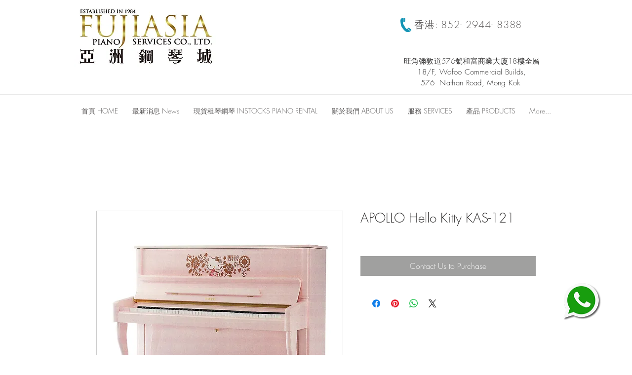

--- FILE ---
content_type: text/html; charset=utf-8
request_url: https://accounts.google.com/o/oauth2/postmessageRelay?parent=https%3A%2F%2Fstatic.parastorage.com&jsh=m%3B%2F_%2Fscs%2Fabc-static%2F_%2Fjs%2Fk%3Dgapi.lb.en.2kN9-TZiXrM.O%2Fd%3D1%2Frs%3DAHpOoo_B4hu0FeWRuWHfxnZ3V0WubwN7Qw%2Fm%3D__features__
body_size: 161
content:
<!DOCTYPE html><html><head><title></title><meta http-equiv="content-type" content="text/html; charset=utf-8"><meta http-equiv="X-UA-Compatible" content="IE=edge"><meta name="viewport" content="width=device-width, initial-scale=1, minimum-scale=1, maximum-scale=1, user-scalable=0"><script src='https://ssl.gstatic.com/accounts/o/2580342461-postmessagerelay.js' nonce="c-tnh2aAMugqgSEISQ1NFQ"></script></head><body><script type="text/javascript" src="https://apis.google.com/js/rpc:shindig_random.js?onload=init" nonce="c-tnh2aAMugqgSEISQ1NFQ"></script></body></html>